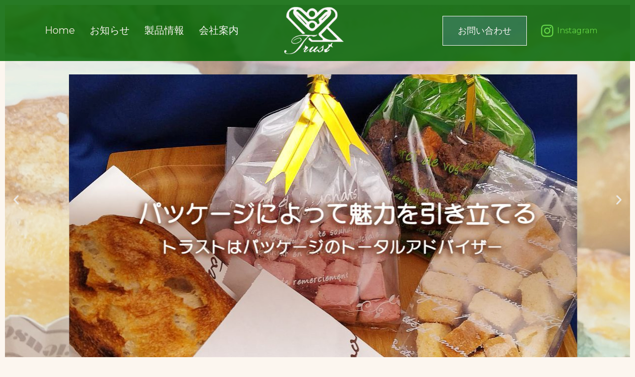

--- FILE ---
content_type: text/css
request_url: https://trust-package.com/wp-content/themes/astra-child/style.css?ver=6.9
body_size: 776
content:
/*
Theme Name: Astra Child
Version: 4.4.1
Template: astra
*/
.top_l_bottan .elementor-widget-container .elementor-button-wrapper a{font-size: xx-large; width: 100% !important; max-height: 200px;}
/*お知らせcat-2用*/
.nododul{margin:0 1em 2rem 1em;}
.nododli {list-style: none;}
.nododhr{margin-bottom: 3rem;}
.nododlip {list-style: none; padding-bottom: 12rem;}
/*お得価格用*/
.sale_p{
	font-size: x-large;
	font-size: large;
	margin: 0;
	/*border: solid 3px #c2884f;*/
	padding: 0.63em;
	}
.sale_p p{margin-bottom: 0.8em;  border-bottom: solid 2px #c2884f;}
.sale_yen{text-decoration: line-through;}
.sale_value{color: red;font-weight: bold;}


.page .entry-header .entry-title,
.ast-archive-description .ast-archive-title{
	font-size: 120px!important;
	font-weight:500;
    text-align: center;
}
.page .entry-header .entry-title{
	padding-top:0.5em;
}
.ast-archive-description .ast-archive-title{
	padding-top:1em;
}
@media (max-width:921px){
	.page .entry-header .entry-title,
	.ast-archive-description .ast-archive-title {
		font-size: 80px!important;
		
	}
	.site-main{position: relative; top: 10rem}
}
@media (max-width:544px){
	.page .entry-header .entry-title,
	.ast-archive-description .ast-archive-title {
		font-size: 50px!important;
		padding-top:3em!important;
	}
}

h2 a{
	pointer-events: none;
}
.main-header-bar-wrap, .ast-below-header-wrap 
	{background-color: darkgreen;
	opacity: .85;}
@media (min-width:922px){

.page-id-7 .entry-content h2 {
    font-size: 50px;
}
	}

.c-tel h4,
.c-tel a{
	color:#000!important;
	font-weight:bold;
}

.maru-btn .elementor-button{
	width: 8em!important;
    height: 7.5em;
}

.maru-btn .elementor-button:before{
	font-family: "Font Awesome 5 Free";
	font-weight: 900;
	content: "\f063";
}

.maru-btn .elementor-button span{
	padding-top: 0.5em;
}

.elementor-911 .elementor-element.elementor-element-72e9f0e .premium-blog-post-container {
    background-color:rgba(252,246,239,0)!important;
}

.premium-blog-post-container .premium-blog-content-wrapper {
    background-color:rgba(252,246,239,0);
}
.premium-blog-post-container {
    background-color:rgba(252,246,239,0)!important;
}

--- FILE ---
content_type: text/css
request_url: https://trust-package.com/wp-content/uploads/elementor/css/post-6.css?ver=1757308045
body_size: 3276
content:
.elementor-6 .elementor-element.elementor-element-f04f2e9{--display:flex;--gap:20px 20px;--background-transition:0.3s;}.elementor-6 .elementor-element.elementor-element-cb5568a{--e-image-carousel-slides-to-show:1;}.elementor-6 .elementor-element.elementor-element-cb5568a > .elementor-widget-container{padding:10rem 0rem 0rem 0rem;background-image:url("https://trust-package.com/wp-content/uploads/2024/04/1712121670779L.jpg");background-position:top center;background-repeat:repeat-x;}.elementor-6 .elementor-element.elementor-element-868da70 > .elementor-container{min-height:100vh;}.elementor-6 .elementor-element.elementor-element-868da70 > .elementor-background-overlay{opacity:1;transition:background 0.3s, border-radius 0.3s, opacity 0.3s;}.elementor-6 .elementor-element.elementor-element-868da70{transition:background 0.3s, border 0.3s, border-radius 0.3s, box-shadow 0.3s;margin-top:-115px;margin-bottom:0px;z-index:1;}.elementor-6 .elementor-element.elementor-element-e57eda0 > .elementor-element-populated{padding:250px 225px 0px 0px;}.elementor-6 .elementor-element.elementor-element-da04de7 .elementor-button{text-decoration:underline;fill:var( --e-global-color-astglobalcolor2 );color:var( --e-global-color-astglobalcolor2 );background-color:#00000000;padding:0px 0px 0px 0px;}.elementor-6 .elementor-element.elementor-element-da04de7 .elementor-button:hover, .elementor-6 .elementor-element.elementor-element-da04de7 .elementor-button:focus{color:var( --e-global-color-astglobalcolor1 );}.elementor-6 .elementor-element.elementor-element-da04de7 .elementor-button:hover svg, .elementor-6 .elementor-element.elementor-element-da04de7 .elementor-button:focus svg{fill:var( --e-global-color-astglobalcolor1 );}.elementor-bc-flex-widget .elementor-6 .elementor-element.elementor-element-2dea029.elementor-column .elementor-widget-wrap{align-items:flex-end;}.elementor-6 .elementor-element.elementor-element-2dea029.elementor-column.elementor-element[data-element_type="column"] > .elementor-widget-wrap.elementor-element-populated{align-content:flex-end;align-items:flex-end;}.elementor-6 .elementor-element.elementor-element-de732a5{text-align:center;}.elementor-6 .elementor-element.elementor-element-de732a5 > .elementor-widget-container{margin:-50px -50px -80px 50px;}.elementor-6 .elementor-element.elementor-element-2c39d11 > .elementor-container{min-height:100;}.elementor-6 .elementor-element.elementor-element-2c39d11:not(.elementor-motion-effects-element-type-background), .elementor-6 .elementor-element.elementor-element-2c39d11 > .elementor-motion-effects-container > .elementor-motion-effects-layer{background-color:var( --e-global-color-astglobalcolor5 );}.elementor-6 .elementor-element.elementor-element-2c39d11 > .elementor-background-overlay{opacity:1;transition:background 0.3s, border-radius 0.3s, opacity 0.3s;}.elementor-6 .elementor-element.elementor-element-2c39d11{transition:background 0.3s, border 0.3s, border-radius 0.3s, box-shadow 0.3s;}.elementor-6 .elementor-element.elementor-element-649ca253:not(.elementor-motion-effects-element-type-background), .elementor-6 .elementor-element.elementor-element-649ca253 > .elementor-motion-effects-container > .elementor-motion-effects-layer{background-color:#FFFFFF;}.elementor-6 .elementor-element.elementor-element-649ca253{transition:background 0.3s, border 0.3s, border-radius 0.3s, box-shadow 0.3s;}.elementor-6 .elementor-element.elementor-element-649ca253 > .elementor-background-overlay{transition:background 0.3s, border-radius 0.3s, opacity 0.3s;}.elementor-6 .elementor-element.elementor-element-383fde1c > .elementor-widget-wrap > .elementor-widget:not(.elementor-widget__width-auto):not(.elementor-widget__width-initial):not(:last-child):not(.elementor-absolute){margin-bottom:10px;}.elementor-6 .elementor-element.elementor-element-383fde1c > .elementor-element-populated{border-style:solid;border-width:0px 1px 0px 0px;border-color:#00000021;transition:background 0.3s, border 0.3s, border-radius 0.3s, box-shadow 0.3s;text-align:center;margin:0em 0em 2em 0em;--e-column-margin-right:0em;--e-column-margin-left:0em;}.elementor-6 .elementor-element.elementor-element-383fde1c > .elementor-element-populated > .elementor-background-overlay{transition:background 0.3s, border-radius 0.3s, opacity 0.3s;}.elementor-6 .elementor-element.elementor-element-729551df{text-align:center;}.elementor-6 .elementor-element.elementor-element-729551df > .elementor-widget-container{padding:0em 0em 0em 0em;}.elementor-6 .elementor-element.elementor-element-444cfcf4 > .elementor-widget-container{margin:0px 10px 0px 10px;}.elementor-6 .elementor-element.elementor-element-78f47858 > .elementor-widget-wrap > .elementor-widget:not(.elementor-widget__width-auto):not(.elementor-widget__width-initial):not(:last-child):not(.elementor-absolute){margin-bottom:10px;}.elementor-6 .elementor-element.elementor-element-78f47858 > .elementor-element-populated{border-style:solid;border-width:0px 1px 0px 0px;border-color:#00000021;transition:background 0.3s, border 0.3s, border-radius 0.3s, box-shadow 0.3s;text-align:center;margin:0em 0em 2em 0em;--e-column-margin-right:0em;--e-column-margin-left:0em;}.elementor-6 .elementor-element.elementor-element-78f47858 > .elementor-element-populated > .elementor-background-overlay{transition:background 0.3s, border-radius 0.3s, opacity 0.3s;}.elementor-6 .elementor-element.elementor-element-4bd216fc > .elementor-widget-container{padding:0em 0em 0em 0em;}.elementor-6 .elementor-element.elementor-element-6053bfd9 > .elementor-widget-container{margin:0px 10px 0px 10px;}.elementor-6 .elementor-element.elementor-element-4cb4d35b > .elementor-widget-wrap > .elementor-widget:not(.elementor-widget__width-auto):not(.elementor-widget__width-initial):not(:last-child):not(.elementor-absolute){margin-bottom:10px;}.elementor-6 .elementor-element.elementor-element-4cb4d35b > .elementor-element-populated{border-style:solid;border-width:0px 1px 0px 0px;border-color:#00000021;transition:background 0.3s, border 0.3s, border-radius 0.3s, box-shadow 0.3s;text-align:center;margin:0em 0em 2em 0em;--e-column-margin-right:0em;--e-column-margin-left:0em;}.elementor-6 .elementor-element.elementor-element-4cb4d35b > .elementor-element-populated > .elementor-background-overlay{transition:background 0.3s, border-radius 0.3s, opacity 0.3s;}.elementor-6 .elementor-element.elementor-element-5159c3b6 > .elementor-widget-container{padding:0em 0em 0em 0em;}.elementor-6 .elementor-element.elementor-element-13038cb9 > .elementor-widget-container{margin:0px 10px 0px 10px;}.elementor-6 .elementor-element.elementor-element-7fc26f56 > .elementor-widget-wrap > .elementor-widget:not(.elementor-widget__width-auto):not(.elementor-widget__width-initial):not(:last-child):not(.elementor-absolute){margin-bottom:10px;}.elementor-6 .elementor-element.elementor-element-7fc26f56 > .elementor-element-populated{border-style:solid;border-width:0px 0px 0px 0px;border-color:#00000021;transition:background 0.3s, border 0.3s, border-radius 0.3s, box-shadow 0.3s;text-align:center;margin:0em 0em 2em 0em;--e-column-margin-right:0em;--e-column-margin-left:0em;}.elementor-6 .elementor-element.elementor-element-7fc26f56 > .elementor-element-populated > .elementor-background-overlay{transition:background 0.3s, border-radius 0.3s, opacity 0.3s;}.elementor-6 .elementor-element.elementor-element-75ce9f8 > .elementor-widget-container{padding:0em 0em 0em 0em;}.elementor-6 .elementor-element.elementor-element-5ebbd8ce > .elementor-widget-container{margin:0px 10px 0px 10px;}.elementor-6 .elementor-element.elementor-element-1cd34e67:not(.elementor-motion-effects-element-type-background), .elementor-6 .elementor-element.elementor-element-1cd34e67 > .elementor-motion-effects-container > .elementor-motion-effects-layer{background-color:var( --e-global-color-accent );}.elementor-6 .elementor-element.elementor-element-1cd34e67{transition:background 0.3s, border 0.3s, border-radius 0.3s, box-shadow 0.3s;}.elementor-6 .elementor-element.elementor-element-1cd34e67 > .elementor-background-overlay{transition:background 0.3s, border-radius 0.3s, opacity 0.3s;}.elementor-6 .elementor-element.elementor-element-227580f > .elementor-widget-wrap > .elementor-widget:not(.elementor-widget__width-auto):not(.elementor-widget__width-initial):not(:last-child):not(.elementor-absolute){margin-bottom:10px;}.elementor-6 .elementor-element.elementor-element-227580f > .elementor-element-populated{border-style:solid;border-width:0px 1px 0px 0px;border-color:#00000021;transition:background 0.3s, border 0.3s, border-radius 0.3s, box-shadow 0.3s;text-align:center;margin:0em 0em 2em 0em;--e-column-margin-right:0em;--e-column-margin-left:0em;}.elementor-6 .elementor-element.elementor-element-227580f > .elementor-element-populated > .elementor-background-overlay{transition:background 0.3s, border-radius 0.3s, opacity 0.3s;}.elementor-6 .elementor-element.elementor-element-ad9ca12 > .elementor-widget-container{padding:0em 0em 0em 0em;}.elementor-6 .elementor-element.elementor-element-4ab952b4 > .elementor-widget-container{margin:0px 10px 0px 10px;}.elementor-6 .elementor-element.elementor-element-587934d6 > .elementor-widget-wrap > .elementor-widget:not(.elementor-widget__width-auto):not(.elementor-widget__width-initial):not(:last-child):not(.elementor-absolute){margin-bottom:10px;}.elementor-6 .elementor-element.elementor-element-587934d6 > .elementor-element-populated{border-style:solid;border-width:0px 1px 0px 0px;border-color:#00000021;transition:background 0.3s, border 0.3s, border-radius 0.3s, box-shadow 0.3s;text-align:center;margin:0em 0em 2em 0em;--e-column-margin-right:0em;--e-column-margin-left:0em;}.elementor-6 .elementor-element.elementor-element-587934d6 > .elementor-element-populated > .elementor-background-overlay{transition:background 0.3s, border-radius 0.3s, opacity 0.3s;}.elementor-6 .elementor-element.elementor-element-2857715b > .elementor-widget-container{padding:0em 0em 0em 0em;}.elementor-6 .elementor-element.elementor-element-5acc535f > .elementor-widget-container{margin:0px 10px 0px 10px;}.elementor-6 .elementor-element.elementor-element-19dbd4ff > .elementor-widget-wrap > .elementor-widget:not(.elementor-widget__width-auto):not(.elementor-widget__width-initial):not(:last-child):not(.elementor-absolute){margin-bottom:10px;}.elementor-6 .elementor-element.elementor-element-19dbd4ff > .elementor-element-populated{border-style:solid;border-width:0px 1px 0px 0px;border-color:#00000021;transition:background 0.3s, border 0.3s, border-radius 0.3s, box-shadow 0.3s;text-align:center;margin:0em 0em 2em 0em;--e-column-margin-right:0em;--e-column-margin-left:0em;}.elementor-6 .elementor-element.elementor-element-19dbd4ff > .elementor-element-populated > .elementor-background-overlay{transition:background 0.3s, border-radius 0.3s, opacity 0.3s;}.elementor-6 .elementor-element.elementor-element-32738521 > .elementor-widget-container{padding:0em 0em 0em 0em;}.elementor-6 .elementor-element.elementor-element-78d98fda > .elementor-widget-container{margin:0px 10px 0px 10px;}.elementor-6 .elementor-element.elementor-element-64d170a1 > .elementor-widget-wrap > .elementor-widget:not(.elementor-widget__width-auto):not(.elementor-widget__width-initial):not(:last-child):not(.elementor-absolute){margin-bottom:10px;}.elementor-6 .elementor-element.elementor-element-64d170a1 > .elementor-element-populated{border-style:solid;border-width:0px 0px 0px 0px;border-color:#00000021;transition:background 0.3s, border 0.3s, border-radius 0.3s, box-shadow 0.3s;text-align:center;margin:0em 0em 2em 0em;--e-column-margin-right:0em;--e-column-margin-left:0em;}.elementor-6 .elementor-element.elementor-element-64d170a1 > .elementor-element-populated > .elementor-background-overlay{transition:background 0.3s, border-radius 0.3s, opacity 0.3s;}.elementor-6 .elementor-element.elementor-element-b12477a > .elementor-widget-container{padding:0em 0em 0em 0em;}.elementor-6 .elementor-element.elementor-element-410f0f0c > .elementor-widget-container{margin:0px 10px 0px 10px;}.elementor-6 .elementor-element.elementor-element-938b994:not(.elementor-motion-effects-element-type-background), .elementor-6 .elementor-element.elementor-element-938b994 > .elementor-motion-effects-container > .elementor-motion-effects-layer{background-color:var( --e-global-color-accent );}.elementor-6 .elementor-element.elementor-element-938b994{transition:background 0.3s, border 0.3s, border-radius 0.3s, box-shadow 0.3s;}.elementor-6 .elementor-element.elementor-element-938b994 > .elementor-background-overlay{transition:background 0.3s, border-radius 0.3s, opacity 0.3s;}.elementor-6 .elementor-element.elementor-element-1e735fef > .elementor-widget-wrap > .elementor-widget:not(.elementor-widget__width-auto):not(.elementor-widget__width-initial):not(:last-child):not(.elementor-absolute){margin-bottom:10px;}.elementor-6 .elementor-element.elementor-element-1e735fef > .elementor-element-populated{border-style:solid;border-width:0px 1px 0px 0px;border-color:#00000021;transition:background 0.3s, border 0.3s, border-radius 0.3s, box-shadow 0.3s;text-align:center;margin:0em 0em 2em 0em;--e-column-margin-right:0em;--e-column-margin-left:0em;}.elementor-6 .elementor-element.elementor-element-1e735fef > .elementor-element-populated > .elementor-background-overlay{transition:background 0.3s, border-radius 0.3s, opacity 0.3s;}.elementor-6 .elementor-element.elementor-element-cf1b202 > .elementor-widget-container{padding:0em 0em 0em 0em;}.elementor-6 .elementor-element.elementor-element-1bfbb0e3 > .elementor-widget-container{margin:0px 10px 0px 10px;}.elementor-6 .elementor-element.elementor-element-54ef495a > .elementor-widget-wrap > .elementor-widget:not(.elementor-widget__width-auto):not(.elementor-widget__width-initial):not(:last-child):not(.elementor-absolute){margin-bottom:10px;}.elementor-6 .elementor-element.elementor-element-54ef495a > .elementor-element-populated{border-style:solid;border-width:0px 1px 0px 0px;border-color:#00000021;transition:background 0.3s, border 0.3s, border-radius 0.3s, box-shadow 0.3s;text-align:center;margin:0em 0em 2em 0em;--e-column-margin-right:0em;--e-column-margin-left:0em;}.elementor-6 .elementor-element.elementor-element-54ef495a > .elementor-element-populated > .elementor-background-overlay{transition:background 0.3s, border-radius 0.3s, opacity 0.3s;}.elementor-6 .elementor-element.elementor-element-451c7508 > .elementor-widget-container{padding:0em 0em 0em 0em;}.elementor-6 .elementor-element.elementor-element-42118f7a > .elementor-widget-container{margin:0px 10px 0px 10px;}.elementor-6 .elementor-element.elementor-element-430293b1 > .elementor-widget-wrap > .elementor-widget:not(.elementor-widget__width-auto):not(.elementor-widget__width-initial):not(:last-child):not(.elementor-absolute){margin-bottom:10px;}.elementor-6 .elementor-element.elementor-element-430293b1 > .elementor-element-populated{border-style:solid;border-width:0px 1px 0px 0px;border-color:#00000021;transition:background 0.3s, border 0.3s, border-radius 0.3s, box-shadow 0.3s;text-align:center;margin:0em 0em 2em 0em;--e-column-margin-right:0em;--e-column-margin-left:0em;}.elementor-6 .elementor-element.elementor-element-430293b1 > .elementor-element-populated > .elementor-background-overlay{transition:background 0.3s, border-radius 0.3s, opacity 0.3s;}.elementor-6 .elementor-element.elementor-element-68ebe867 > .elementor-widget-container{padding:0em 0em 0em 0em;}.elementor-6 .elementor-element.elementor-element-1261ec73 > .elementor-widget-container{margin:0px 10px 0px 10px;}.elementor-6 .elementor-element.elementor-element-52d57996 > .elementor-widget-wrap > .elementor-widget:not(.elementor-widget__width-auto):not(.elementor-widget__width-initial):not(:last-child):not(.elementor-absolute){margin-bottom:10px;}.elementor-6 .elementor-element.elementor-element-52d57996 > .elementor-element-populated{border-style:solid;border-width:0px 0px 0px 0px;border-color:#00000021;transition:background 0.3s, border 0.3s, border-radius 0.3s, box-shadow 0.3s;text-align:center;margin:0em 0em 2em 0em;--e-column-margin-right:0em;--e-column-margin-left:0em;}.elementor-6 .elementor-element.elementor-element-52d57996 > .elementor-element-populated > .elementor-background-overlay{transition:background 0.3s, border-radius 0.3s, opacity 0.3s;}.elementor-6 .elementor-element.elementor-element-530166e7 > .elementor-widget-container{padding:0em 0em 0em 0em;}.elementor-6 .elementor-element.elementor-element-3a385023 > .elementor-widget-container{margin:0px 10px 0px 10px;}.elementor-6 .elementor-element.elementor-element-7a2c7202:not(.elementor-motion-effects-element-type-background), .elementor-6 .elementor-element.elementor-element-7a2c7202 > .elementor-motion-effects-container > .elementor-motion-effects-layer{background-color:var( --e-global-color-accent );}.elementor-6 .elementor-element.elementor-element-7a2c7202{transition:background 0.3s, border 0.3s, border-radius 0.3s, box-shadow 0.3s;}.elementor-6 .elementor-element.elementor-element-7a2c7202 > .elementor-background-overlay{transition:background 0.3s, border-radius 0.3s, opacity 0.3s;}.elementor-6 .elementor-element.elementor-element-53b44d35 > .elementor-widget-wrap > .elementor-widget:not(.elementor-widget__width-auto):not(.elementor-widget__width-initial):not(:last-child):not(.elementor-absolute){margin-bottom:10px;}.elementor-6 .elementor-element.elementor-element-53b44d35 > .elementor-element-populated{border-style:solid;border-width:0px 1px 0px 0px;border-color:#00000021;transition:background 0.3s, border 0.3s, border-radius 0.3s, box-shadow 0.3s;text-align:center;margin:0em 0em 2em 0em;--e-column-margin-right:0em;--e-column-margin-left:0em;}.elementor-6 .elementor-element.elementor-element-53b44d35 > .elementor-element-populated > .elementor-background-overlay{transition:background 0.3s, border-radius 0.3s, opacity 0.3s;}.elementor-6 .elementor-element.elementor-element-43bdacf5 > .elementor-widget-container{padding:0em 0em 0em 0em;}.elementor-6 .elementor-element.elementor-element-3c4a67a4 > .elementor-widget-container{margin:0px 10px 0px 10px;}.elementor-6 .elementor-element.elementor-element-3c4a67a4{width:var( --container-widget-width, 100.704% );max-width:100.704%;--container-widget-width:100.704%;--container-widget-flex-grow:0;}.elementor-6 .elementor-element.elementor-element-3c4a67a4.elementor-element{--flex-grow:0;--flex-shrink:0;}.elementor-6 .elementor-element.elementor-element-311e8197 > .elementor-widget-wrap > .elementor-widget:not(.elementor-widget__width-auto):not(.elementor-widget__width-initial):not(:last-child):not(.elementor-absolute){margin-bottom:10px;}.elementor-6 .elementor-element.elementor-element-311e8197 > .elementor-element-populated{border-style:solid;border-width:0px 1px 0px 0px;border-color:#00000021;transition:background 0.3s, border 0.3s, border-radius 0.3s, box-shadow 0.3s;text-align:center;margin:0em 0em 2em 0em;--e-column-margin-right:0em;--e-column-margin-left:0em;}.elementor-6 .elementor-element.elementor-element-311e8197 > .elementor-element-populated > .elementor-background-overlay{transition:background 0.3s, border-radius 0.3s, opacity 0.3s;}.elementor-6 .elementor-element.elementor-element-535c9be4 > .elementor-widget-container{padding:0em 0em 0em 0em;}.elementor-6 .elementor-element.elementor-element-449624f3 > .elementor-widget-container{margin:0px 10px 0px 10px;}.elementor-6 .elementor-element.elementor-element-75cbc1aa > .elementor-widget-wrap > .elementor-widget:not(.elementor-widget__width-auto):not(.elementor-widget__width-initial):not(:last-child):not(.elementor-absolute){margin-bottom:10px;}.elementor-6 .elementor-element.elementor-element-75cbc1aa > .elementor-element-populated{border-style:solid;border-width:0px 1px 0px 0px;border-color:#00000021;transition:background 0.3s, border 0.3s, border-radius 0.3s, box-shadow 0.3s;text-align:center;margin:0em 0em 2em 0em;--e-column-margin-right:0em;--e-column-margin-left:0em;}.elementor-6 .elementor-element.elementor-element-75cbc1aa > .elementor-element-populated > .elementor-background-overlay{transition:background 0.3s, border-radius 0.3s, opacity 0.3s;}.elementor-6 .elementor-element.elementor-element-5f3f357c > .elementor-widget-container{padding:0em 0em 0em 0em;}.elementor-6 .elementor-element.elementor-element-4015fe70 > .elementor-widget-container{margin:0px 10px 0px 10px;}.elementor-6 .elementor-element.elementor-element-cf3f32e > .elementor-widget-wrap > .elementor-widget:not(.elementor-widget__width-auto):not(.elementor-widget__width-initial):not(:last-child):not(.elementor-absolute){margin-bottom:10px;}.elementor-6 .elementor-element.elementor-element-cf3f32e > .elementor-element-populated{border-style:solid;border-width:0px 1px 0px 0px;border-color:#00000021;transition:background 0.3s, border 0.3s, border-radius 0.3s, box-shadow 0.3s;text-align:center;margin:0em 0em 2em 0em;--e-column-margin-right:0em;--e-column-margin-left:0em;}.elementor-6 .elementor-element.elementor-element-cf3f32e > .elementor-element-populated > .elementor-background-overlay{transition:background 0.3s, border-radius 0.3s, opacity 0.3s;}.elementor-6 .elementor-element.elementor-element-1f314e7 > .elementor-widget-container{padding:0em 0em 0em 0em;}.elementor-6 .elementor-element.elementor-element-6865817 > .elementor-widget-container{margin:0px 10px 0px 10px;}.elementor-6 .elementor-element.elementor-element-1b3c8675:not(.elementor-motion-effects-element-type-background), .elementor-6 .elementor-element.elementor-element-1b3c8675 > .elementor-motion-effects-container > .elementor-motion-effects-layer{background-color:var( --e-global-color-accent );}.elementor-6 .elementor-element.elementor-element-1b3c8675{transition:background 0.3s, border 0.3s, border-radius 0.3s, box-shadow 0.3s;}.elementor-6 .elementor-element.elementor-element-1b3c8675 > .elementor-background-overlay{transition:background 0.3s, border-radius 0.3s, opacity 0.3s;}.elementor-6 .elementor-element.elementor-element-452bcd9 > .elementor-widget-wrap > .elementor-widget:not(.elementor-widget__width-auto):not(.elementor-widget__width-initial):not(:last-child):not(.elementor-absolute){margin-bottom:10px;}.elementor-6 .elementor-element.elementor-element-452bcd9 > .elementor-element-populated{border-style:solid;border-width:0px 0px 0px 0px;border-color:#00000021;transition:background 0.3s, border 0.3s, border-radius 0.3s, box-shadow 0.3s;text-align:center;margin:0em 0em 2em 0em;--e-column-margin-right:0em;--e-column-margin-left:0em;}.elementor-6 .elementor-element.elementor-element-452bcd9 > .elementor-element-populated > .elementor-background-overlay{transition:background 0.3s, border-radius 0.3s, opacity 0.3s;}.elementor-6 .elementor-element.elementor-element-2163a0a{text-align:center;}.elementor-6 .elementor-element.elementor-element-2163a0a > .elementor-widget-container{padding:0em 0em 0em 0em;}.elementor-6 .elementor-element.elementor-element-57429a6 > .elementor-widget-container{margin:0px 10px 0px 10px;}.elementor-6 .elementor-element.elementor-element-8139097 > .elementor-widget-wrap > .elementor-widget:not(.elementor-widget__width-auto):not(.elementor-widget__width-initial):not(:last-child):not(.elementor-absolute){margin-bottom:10px;}.elementor-6 .elementor-element.elementor-element-8139097 > .elementor-element-populated{border-style:solid;border-width:0px 0px 0px 0px;border-color:#00000021;transition:background 0.3s, border 0.3s, border-radius 0.3s, box-shadow 0.3s;text-align:center;margin:0em 0em 2em 0em;--e-column-margin-right:0em;--e-column-margin-left:0em;}.elementor-6 .elementor-element.elementor-element-8139097 > .elementor-element-populated > .elementor-background-overlay{transition:background 0.3s, border-radius 0.3s, opacity 0.3s;}.elementor-6 .elementor-element.elementor-element-4ddb95e{text-align:center;}.elementor-6 .elementor-element.elementor-element-4ddb95e > .elementor-widget-container{padding:0em 0em 0em 0em;}.elementor-6 .elementor-element.elementor-element-be7168e > .elementor-widget-container{margin:0px 10px 0px 10px;}.elementor-6 .elementor-element.elementor-element-2fddbf21 > .elementor-widget-wrap > .elementor-widget:not(.elementor-widget__width-auto):not(.elementor-widget__width-initial):not(:last-child):not(.elementor-absolute){margin-bottom:10px;}.elementor-6 .elementor-element.elementor-element-2fddbf21 > .elementor-element-populated{border-style:solid;border-width:0px 0px 0px 0px;border-color:#00000021;transition:background 0.3s, border 0.3s, border-radius 0.3s, box-shadow 0.3s;text-align:center;}.elementor-6 .elementor-element.elementor-element-2fddbf21 > .elementor-element-populated > .elementor-background-overlay{transition:background 0.3s, border-radius 0.3s, opacity 0.3s;}.elementor-6 .elementor-element.elementor-element-1cfa959c > .elementor-widget-wrap > .elementor-widget:not(.elementor-widget__width-auto):not(.elementor-widget__width-initial):not(:last-child):not(.elementor-absolute){margin-bottom:10px;}.elementor-6 .elementor-element.elementor-element-1cfa959c > .elementor-element-populated{border-style:solid;border-width:0px 0px 0px 0px;border-color:#00000021;transition:background 0.3s, border 0.3s, border-radius 0.3s, box-shadow 0.3s;text-align:center;}.elementor-6 .elementor-element.elementor-element-1cfa959c > .elementor-element-populated > .elementor-background-overlay{transition:background 0.3s, border-radius 0.3s, opacity 0.3s;}.elementor-6 .elementor-element.elementor-element-004a1b6:not(.elementor-motion-effects-element-type-background), .elementor-6 .elementor-element.elementor-element-004a1b6 > .elementor-motion-effects-container > .elementor-motion-effects-layer{background-color:var( --e-global-color-astglobalcolor5 );}.elementor-6 .elementor-element.elementor-element-004a1b6 > .elementor-background-overlay{opacity:1;transition:background 0.3s, border-radius 0.3s, opacity 0.3s;}.elementor-6 .elementor-element.elementor-element-004a1b6{transition:background 0.3s, border 0.3s, border-radius 0.3s, box-shadow 0.3s;}.elementor-6 .elementor-element.elementor-element-5c20d76{padding:0px 0px 0px 0px;}.elementor-bc-flex-widget .elementor-6 .elementor-element.elementor-element-61492cd.elementor-column .elementor-widget-wrap{align-items:center;}.elementor-6 .elementor-element.elementor-element-61492cd.elementor-column.elementor-element[data-element_type="column"] > .elementor-widget-wrap.elementor-element-populated{align-content:center;align-items:center;}.elementor-6 .elementor-element.elementor-element-61492cd.elementor-column > .elementor-widget-wrap{justify-content:flex-end;}.elementor-6 .elementor-element.elementor-element-61492cd > .elementor-widget-wrap > .elementor-widget:not(.elementor-widget__width-auto):not(.elementor-widget__width-initial):not(:last-child):not(.elementor-absolute){margin-bottom:10px;}.elementor-6 .elementor-element.elementor-element-c97293e .elementor-button{text-decoration:underline;fill:var( --e-global-color-astglobalcolor0 );color:var( --e-global-color-astglobalcolor0 );background-color:#FFFFFF00;padding:0px 0px 0px 0px;}.elementor-6 .elementor-element.elementor-element-c97293e .elementor-button:hover, .elementor-6 .elementor-element.elementor-element-c97293e .elementor-button:focus{color:var( --e-global-color-astglobalcolor1 );}.elementor-6 .elementor-element.elementor-element-c97293e .elementor-button:hover svg, .elementor-6 .elementor-element.elementor-element-c97293e .elementor-button:focus svg{fill:var( --e-global-color-astglobalcolor1 );}.elementor-6 .elementor-element.elementor-element-c97293e{width:auto;max-width:auto;}.elementor-6 .elementor-element.elementor-element-aa6d0c0 img{opacity:100;}.elementor-6 .elementor-element.elementor-element-aa6d0c0:hover img{opacity:50;}.elementor-6 .elementor-element.elementor-element-aa6d0c0 > .elementor-widget-container{margin:0px -25px 0px 15px;}.elementor-6 .elementor-element.elementor-element-aa6d0c0{width:auto;max-width:auto;}.elementor-6 .elementor-element.elementor-element-57c0989{margin-top:0px;margin-bottom:0px;padding:0% 20% 0% 20%;}.elementor-6 .elementor-element.elementor-element-bbfcb01 > .elementor-widget-wrap > .elementor-widget:not(.elementor-widget__width-auto):not(.elementor-widget__width-initial):not(:last-child):not(.elementor-absolute){margin-bottom:10px;}.elementor-6 .elementor-element.elementor-element-bbfcb01 > .elementor-element-populated{border-style:solid;border-width:0px 1px 0px 0px;border-color:#00000021;transition:background 0.3s, border 0.3s, border-radius 0.3s, box-shadow 0.3s;text-align:center;padding:0px 20px 0px 20px;}.elementor-6 .elementor-element.elementor-element-bbfcb01 > .elementor-element-populated > .elementor-background-overlay{transition:background 0.3s, border-radius 0.3s, opacity 0.3s;}.elementor-6 .elementor-element.elementor-element-3e5193a .elementor-button{fill:var( --e-global-color-8be1f27 );color:var( --e-global-color-8be1f27 );background-color:#B90808;border-style:double;border-width:7px 7px 7px 7px;border-color:#FF6E00;padding:10% 5% 15% 5%;}.elementor-6 .elementor-element.elementor-element-3e5193a .elementor-button:hover, .elementor-6 .elementor-element.elementor-element-3e5193a .elementor-button:focus{border-color:#FFA300;}.elementor-6 .elementor-element.elementor-element-3e5193a{width:100%;max-width:100%;}.elementor-6 .elementor-element.elementor-element-3e5193a.elementor-element{--flex-grow:0;--flex-shrink:0;}.elementor-6 .elementor-element.elementor-element-e92c10d > .elementor-widget-wrap > .elementor-widget:not(.elementor-widget__width-auto):not(.elementor-widget__width-initial):not(:last-child):not(.elementor-absolute){margin-bottom:10px;}.elementor-6 .elementor-element.elementor-element-e92c10d > .elementor-element-populated{border-style:solid;border-width:0px 1px 0px 0px;border-color:#00000021;transition:background 0.3s, border 0.3s, border-radius 0.3s, box-shadow 0.3s;text-align:center;padding:0px 20px 0px 20px;}.elementor-6 .elementor-element.elementor-element-e92c10d > .elementor-element-populated > .elementor-background-overlay{transition:background 0.3s, border-radius 0.3s, opacity 0.3s;}.elementor-6 .elementor-element.elementor-element-dae8281 .elementor-button{fill:var( --e-global-color-8be1f27 );color:var( --e-global-color-8be1f27 );background-color:#B90808;border-style:double;border-width:7px 7px 7px 7px;border-color:#FF6E00;padding:10% 5% 15% 5%;}.elementor-6 .elementor-element.elementor-element-dae8281 .elementor-button:hover, .elementor-6 .elementor-element.elementor-element-dae8281 .elementor-button:focus{border-color:#FFAA00;}.elementor-6 .elementor-element.elementor-element-dae8281{width:100%;max-width:100%;}.elementor-6 .elementor-element.elementor-element-dae8281.elementor-element{--align-self:center;--flex-grow:0;--flex-shrink:0;}.elementor-6 .elementor-element.elementor-element-bd166b5{margin-top:33px;margin-bottom:33px;padding:0px 90px 0px 90px;}.elementor-6 .elementor-element.elementor-element-f5cf313 > .elementor-widget-wrap > .elementor-widget:not(.elementor-widget__width-auto):not(.elementor-widget__width-initial):not(:last-child):not(.elementor-absolute){margin-bottom:10px;}.elementor-6 .elementor-element.elementor-element-f5cf313 > .elementor-element-populated{border-style:solid;border-width:0px 1px 0px 0px;border-color:#00000021;transition:background 0.3s, border 0.3s, border-radius 0.3s, box-shadow 0.3s;text-align:center;}.elementor-6 .elementor-element.elementor-element-f5cf313 > .elementor-element-populated > .elementor-background-overlay{transition:background 0.3s, border-radius 0.3s, opacity 0.3s;}.elementor-6 .elementor-element.elementor-element-0c5379b .elementor-button{fill:var( --e-global-color-8be1f27 );color:var( --e-global-color-8be1f27 );background-color:var( --e-global-color-primary );border-radius:50% 50% 50% 50%;padding:10% 5% 15% 5%;}.elementor-6 .elementor-element.elementor-element-0c5379b{width:100%;max-width:100%;}.elementor-6 .elementor-element.elementor-element-dbf2348 > .elementor-widget-wrap > .elementor-widget:not(.elementor-widget__width-auto):not(.elementor-widget__width-initial):not(:last-child):not(.elementor-absolute){margin-bottom:10px;}.elementor-6 .elementor-element.elementor-element-dbf2348 > .elementor-element-populated{border-style:solid;border-width:0px 1px 0px 0px;border-color:#00000021;transition:background 0.3s, border 0.3s, border-radius 0.3s, box-shadow 0.3s;text-align:center;}.elementor-6 .elementor-element.elementor-element-dbf2348 > .elementor-element-populated > .elementor-background-overlay{transition:background 0.3s, border-radius 0.3s, opacity 0.3s;}.elementor-6 .elementor-element.elementor-element-7cf451d .elementor-button{fill:var( --e-global-color-primary );color:var( --e-global-color-primary );background-color:var( --e-global-color-8be1f27 );border-radius:50% 50% 50% 50%;padding:10% 5% 15% 5%;}.elementor-6 .elementor-element.elementor-element-7cf451d{width:100%;max-width:100%;}.elementor-6 .elementor-element.elementor-element-7cf451d.elementor-element{--align-self:center;--flex-grow:0;--flex-shrink:0;}.elementor-6 .elementor-element.elementor-element-fcdb035 > .elementor-widget-wrap > .elementor-widget:not(.elementor-widget__width-auto):not(.elementor-widget__width-initial):not(:last-child):not(.elementor-absolute){margin-bottom:10px;}.elementor-6 .elementor-element.elementor-element-fcdb035 > .elementor-element-populated{border-style:solid;border-width:0px 1px 0px 0px;border-color:#00000021;transition:background 0.3s, border 0.3s, border-radius 0.3s, box-shadow 0.3s;text-align:center;}.elementor-6 .elementor-element.elementor-element-fcdb035 > .elementor-element-populated > .elementor-background-overlay{transition:background 0.3s, border-radius 0.3s, opacity 0.3s;}.elementor-6 .elementor-element.elementor-element-9dd8cf2 .elementor-button{fill:var( --e-global-color-8be1f27 );color:var( --e-global-color-8be1f27 );background-color:var( --e-global-color-primary );border-radius:50% 50% 50% 50%;padding:10% 5% 15% 5%;}.elementor-6 .elementor-element.elementor-element-9dd8cf2{width:100%;max-width:100%;}.elementor-6 .elementor-element.elementor-element-b01385a:not(.elementor-motion-effects-element-type-background), .elementor-6 .elementor-element.elementor-element-b01385a > .elementor-motion-effects-container > .elementor-motion-effects-layer{background-image:url("https://trust-package.com/wp-content/uploads/2024/04/hai.png");background-position:center center;background-repeat:no-repeat;background-size:cover;}.elementor-6 .elementor-element.elementor-element-b01385a > .elementor-background-overlay{background-color:transparent;background-image:linear-gradient(90deg, #C2884F00 0%, #DFD6C7 60%);opacity:1;transition:background 0.3s, border-radius 0.3s, opacity 0.3s;}.elementor-6 .elementor-element.elementor-element-b01385a{transition:background 0.3s, border 0.3s, border-radius 0.3s, box-shadow 0.3s;}.elementor-bc-flex-widget .elementor-6 .elementor-element.elementor-element-6109eb5.elementor-column .elementor-widget-wrap{align-items:center;}.elementor-6 .elementor-element.elementor-element-6109eb5.elementor-column.elementor-element[data-element_type="column"] > .elementor-widget-wrap.elementor-element-populated{align-content:center;align-items:center;}.elementor-6 .elementor-element.elementor-element-6109eb5 > .elementor-widget-wrap > .elementor-widget:not(.elementor-widget__width-auto):not(.elementor-widget__width-initial):not(:last-child):not(.elementor-absolute){margin-bottom:0px;}.elementor-6 .elementor-element.elementor-element-6109eb5 > .elementor-element-populated >  .elementor-background-overlay{opacity:0.2;}.elementor-6 .elementor-element.elementor-element-6109eb5 > .elementor-element-populated{transition:background 0.3s, border 0.3s, border-radius 0.3s, box-shadow 0.3s;margin:0% 0% 0% 50%;--e-column-margin-right:0%;--e-column-margin-left:50%;padding:100px 0px 100px 0px;}.elementor-6 .elementor-element.elementor-element-6109eb5 > .elementor-element-populated > .elementor-background-overlay{transition:background 0.3s, border-radius 0.3s, opacity 0.3s;}.elementor-6 .elementor-element.elementor-element-e9b9358 .elementor-heading-title{color:#298A81;}.elementor-6 .elementor-element.elementor-element-661bd09 .premium-blog-post-outer-container{width:100%;margin-bottom:5px;padding-right:calc( 5px/2 );padding-left:calc( 5px/2 );padding:1px 1px 1px 1px;}.elementor-6 .elementor-element.elementor-element-661bd09 .premium-blog-wrap{margin-left:calc( -5px/2 );margin-right:calc( -5px/2 );}.elementor-6 .elementor-element.elementor-element-661bd09 .premium-blog-content-wrapper{text-align:left;}.elementor-6 .elementor-element.elementor-element-661bd09 .premium-blog-post-container{border-style:none;}.elementor-6 .elementor-element.elementor-element-661bd09{width:var( --container-widget-width, 99.825% );max-width:99.825%;--container-widget-width:99.825%;--container-widget-flex-grow:0;}.elementor-6 .elementor-element.elementor-element-661bd09.elementor-element{--flex-grow:0;--flex-shrink:0;}.elementor-6 .elementor-element.elementor-element-6dc5516{--divider-border-style:solid;--divider-color:#FFFFFF80;--divider-border-width:1px;}.elementor-6 .elementor-element.elementor-element-6dc5516 .elementor-divider-separator{width:100%;}.elementor-6 .elementor-element.elementor-element-6dc5516 .elementor-divider{padding-block-start:15px;padding-block-end:15px;}.elementor-6 .elementor-element.elementor-element-24bc499{--display:flex;--background-transition:0.3s;}.elementor-6 .elementor-element.elementor-element-e75ae2e .elementor-button{text-decoration:underline;fill:var( --e-global-color-astglobalcolor0 );color:var( --e-global-color-astglobalcolor0 );background-color:#FFFFFF00;padding:0px 0px 0px 0px;}.elementor-6 .elementor-element.elementor-element-e75ae2e .elementor-button:hover, .elementor-6 .elementor-element.elementor-element-e75ae2e .elementor-button:focus{color:var( --e-global-color-astglobalcolor1 );}.elementor-6 .elementor-element.elementor-element-e75ae2e .elementor-button:hover svg, .elementor-6 .elementor-element.elementor-element-e75ae2e .elementor-button:focus svg{fill:var( --e-global-color-astglobalcolor1 );}.elementor-6 .elementor-element.elementor-element-e75ae2e{width:auto;max-width:auto;}@media(min-width:1025px){.elementor-6 .elementor-element.elementor-element-b01385a:not(.elementor-motion-effects-element-type-background), .elementor-6 .elementor-element.elementor-element-b01385a > .elementor-motion-effects-container > .elementor-motion-effects-layer{background-attachment:scroll;}}@media(max-width:1024px){.elementor-6 .elementor-element.elementor-element-868da70 > .elementor-container{min-height:80vh;}.elementor-6 .elementor-element.elementor-element-868da70{padding:0px 25px 0px 25px;}.elementor-6 .elementor-element.elementor-element-e57eda0 > .elementor-element-populated{padding:200px 50px 100px 0px;}.elementor-6 .elementor-element.elementor-element-2c39d11 > .elementor-container{min-height:10vh;}.elementor-6 .elementor-element.elementor-element-2c39d11{padding:0px 25px 0px 25px;}.elementor-6 .elementor-element.elementor-element-004a1b6{padding:0px 25px 0px 25px;}.elementor-6 .elementor-element.elementor-element-5c20d76{padding:50px 0px 50px 0px;}.elementor-6 .elementor-element.elementor-element-aa6d0c0 > .elementor-widget-container{margin:0px -25px 0px 15px;}.elementor-6 .elementor-element.elementor-element-b01385a:not(.elementor-motion-effects-element-type-background), .elementor-6 .elementor-element.elementor-element-b01385a > .elementor-motion-effects-container > .elementor-motion-effects-layer{background-position:center left;}.elementor-6 .elementor-element.elementor-element-b01385a{padding:0px 25px 0px 25px;}.elementor-6 .elementor-element.elementor-element-6109eb5 > .elementor-element-populated{margin:0% 0% 0% 35%;--e-column-margin-right:0%;--e-column-margin-left:35%;}.elementor-6 .elementor-element.elementor-element-661bd09 .premium-blog-post-outer-container{width:50%;}}@media(max-width:767px){.elementor-6 .elementor-element.elementor-element-cb5568a > .elementor-widget-container{padding:2rem 0rem 0rem 0rem;}.elementor-6 .elementor-element.elementor-element-868da70{margin-top:0px;margin-bottom:0px;padding:80px 20px 0px 20px;}.elementor-6 .elementor-element.elementor-element-e57eda0 > .elementor-element-populated{padding:0px 0px 0px 0px;}.elementor-6 .elementor-element.elementor-element-5a640b6 > .elementor-widget-container{padding:0px 0px 10px 0px;}.elementor-6 .elementor-element.elementor-element-de732a5{text-align:left;}.elementor-6 .elementor-element.elementor-element-de732a5 img{width:75%;}.elementor-6 .elementor-element.elementor-element-de732a5 > .elementor-widget-container{margin:30px 0px -130px -20px;}.elementor-6 .elementor-element.elementor-element-2c39d11{padding:200px 20px 0px 20px;}.elementor-6 .elementor-element.elementor-element-383fde1c > .elementor-element-populated{border-width:0px 0px 1px 0px;padding:0px 0px 15px 0px;}.elementor-6 .elementor-element.elementor-element-78f47858 > .elementor-element-populated{border-width:0px 0px 1px 0px;padding:0px 0px 15px 0px;}.elementor-6 .elementor-element.elementor-element-4cb4d35b > .elementor-element-populated{border-width:0px 0px 1px 0px;padding:0px 0px 15px 0px;}.elementor-6 .elementor-element.elementor-element-7fc26f56 > .elementor-element-populated{border-width:0px 0px 1px 0px;padding:0px 0px 15px 0px;}.elementor-6 .elementor-element.elementor-element-227580f > .elementor-element-populated{border-width:0px 0px 1px 0px;padding:0px 0px 15px 0px;}.elementor-6 .elementor-element.elementor-element-587934d6 > .elementor-element-populated{border-width:0px 0px 1px 0px;padding:0px 0px 15px 0px;}.elementor-6 .elementor-element.elementor-element-19dbd4ff > .elementor-element-populated{border-width:0px 0px 1px 0px;padding:0px 0px 15px 0px;}.elementor-6 .elementor-element.elementor-element-64d170a1 > .elementor-element-populated{border-width:0px 0px 1px 0px;padding:0px 0px 15px 0px;}.elementor-6 .elementor-element.elementor-element-1e735fef > .elementor-element-populated{border-width:0px 0px 1px 0px;padding:0px 0px 15px 0px;}.elementor-6 .elementor-element.elementor-element-54ef495a > .elementor-element-populated{border-width:0px 0px 1px 0px;padding:0px 0px 15px 0px;}.elementor-6 .elementor-element.elementor-element-430293b1 > .elementor-element-populated{border-width:0px 0px 1px 0px;padding:0px 0px 15px 0px;}.elementor-6 .elementor-element.elementor-element-52d57996 > .elementor-element-populated{border-width:0px 0px 1px 0px;padding:0px 0px 15px 0px;}.elementor-6 .elementor-element.elementor-element-53b44d35 > .elementor-element-populated{border-width:0px 0px 1px 0px;padding:0px 0px 15px 0px;}.elementor-6 .elementor-element.elementor-element-311e8197 > .elementor-element-populated{border-width:0px 0px 1px 0px;padding:0px 0px 15px 0px;}.elementor-6 .elementor-element.elementor-element-75cbc1aa > .elementor-element-populated{border-width:0px 0px 1px 0px;padding:0px 0px 15px 0px;}.elementor-6 .elementor-element.elementor-element-cf3f32e > .elementor-element-populated{border-width:0px 0px 1px 0px;padding:0px 0px 15px 0px;}.elementor-6 .elementor-element.elementor-element-452bcd9 > .elementor-element-populated{border-width:0px 0px 1px 0px;padding:0px 0px 15px 0px;}.elementor-6 .elementor-element.elementor-element-8139097 > .elementor-element-populated{border-width:0px 0px 1px 0px;padding:0px 0px 15px 0px;}.elementor-6 .elementor-element.elementor-element-2fddbf21 > .elementor-element-populated{border-width:0px 0px 1px 0px;padding:0px 0px 15px 0px;}.elementor-6 .elementor-element.elementor-element-1cfa959c > .elementor-element-populated{border-width:0px 0px 1px 0px;padding:0px 0px 15px 0px;}.elementor-6 .elementor-element.elementor-element-004a1b6{padding:200px 20px 0px 20px;}.elementor-6 .elementor-element.elementor-element-c97293e{width:100%;max-width:100%;}.elementor-6 .elementor-element.elementor-element-aa6d0c0 img{width:25%;}.elementor-6 .elementor-element.elementor-element-aa6d0c0 > .elementor-widget-container{margin:10px 0px 0px 0px;}.elementor-6 .elementor-element.elementor-element-aa6d0c0{width:100%;max-width:100%;}.elementor-6 .elementor-element.elementor-element-bbfcb01 > .elementor-element-populated{border-width:0px 0px 1px 0px;padding:0px 0px 15px 0px;}.elementor-6 .elementor-element.elementor-element-e92c10d > .elementor-element-populated{border-width:0px 0px 1px 0px;padding:0px 0px 15px 0px;}.elementor-6 .elementor-element.elementor-element-f5cf313 > .elementor-element-populated{border-width:0px 0px 1px 0px;padding:0px 0px 15px 0px;}.elementor-6 .elementor-element.elementor-element-dbf2348 > .elementor-element-populated{border-width:0px 0px 1px 0px;padding:0px 0px 15px 0px;}.elementor-6 .elementor-element.elementor-element-fcdb035 > .elementor-element-populated{border-width:0px 0px 1px 0px;padding:0px 0px 15px 0px;}.elementor-6 .elementor-element.elementor-element-b01385a:not(.elementor-motion-effects-element-type-background), .elementor-6 .elementor-element.elementor-element-b01385a > .elementor-motion-effects-container > .elementor-motion-effects-layer{background-position:center left;}.elementor-6 .elementor-element.elementor-element-b01385a{padding:0px 20px 0px 20px;}.elementor-6 .elementor-element.elementor-element-6109eb5 > .elementor-element-populated{margin:0% 0% 0% 20%;--e-column-margin-right:0%;--e-column-margin-left:20%;padding:75px 0px 75px 0px;}.elementor-6 .elementor-element.elementor-element-661bd09 .premium-blog-post-outer-container{width:100%;}.elementor-6 .elementor-element.elementor-element-e75ae2e{width:100%;max-width:100%;}}